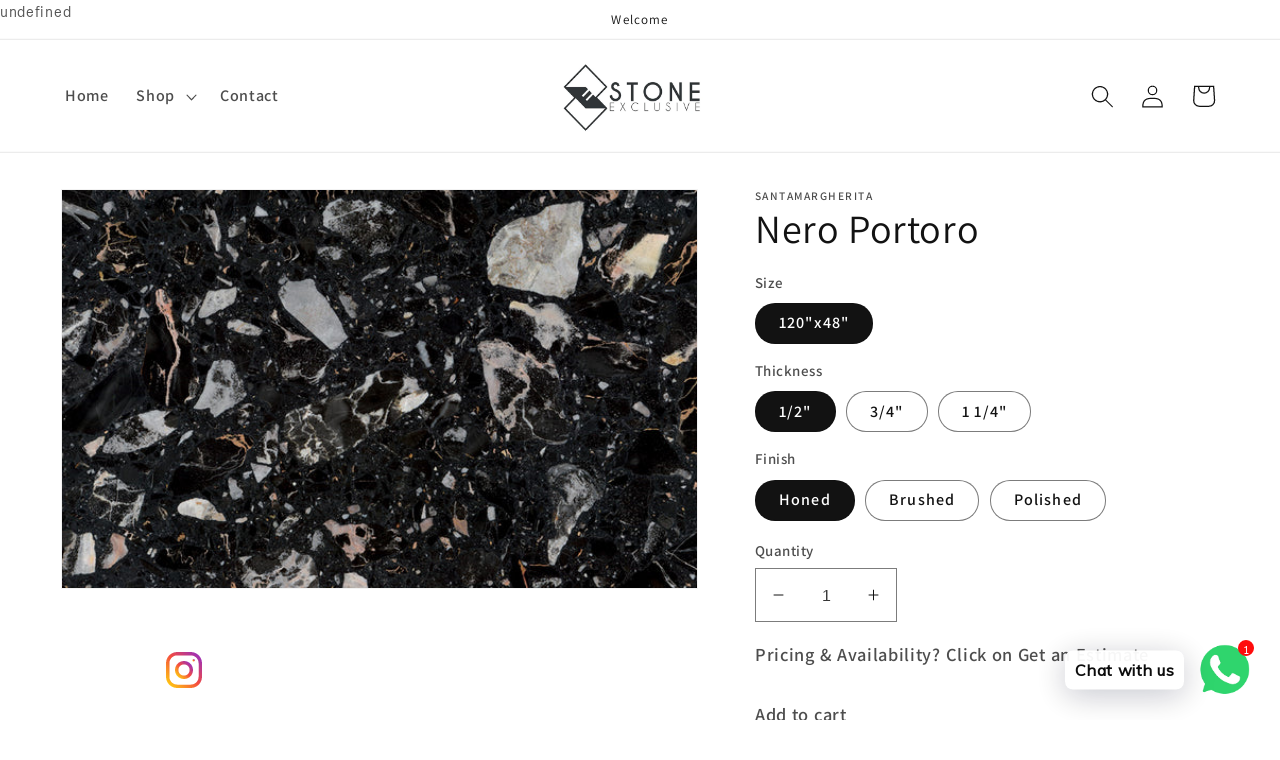

--- FILE ---
content_type: text/javascript
request_url: https://stoneexclusive.com/cdn/shop/t/2/assets/scm-product-label.js?v=4994266503105224251677057676
body_size: 4700
content:
var loadScript=function(url,callback){var script=document.createElement("script");script.type="text/javascript",script.readyState?script.onreadystatechange=function(){(script.readyState=="loaded"||script.readyState=="complete")&&(script.onreadystatechange=null,callback())}:(script.onreadystatechange=callback,script.onload=callback),script.src=url;var x=document.getElementsByTagName("script")[0];x.parentNode.insertBefore(script,x)},startProductLabel2=function(SECOMAPP2,jQuery2){if(SECOMAPP2.cookie=function(b,j,m){if(typeof j!="undefined"){m=m||{},j===null&&(j="",m.expires=-1);var e="";if(m.expires&&(typeof m.expires=="number"||m.expires.toUTCString)){var f;typeof m.expires=="number"?(f=new Date,f.setTime(f.getTime()+m.expires*24*60*60*1e3)):f=m.expires,e="; expires="+f.toUTCString()}var l=m.path?"; path="+m.path:"",g=m.domain?"; domain="+m.domain:"",a=m.secure?"; secure":"";document.cookie=[b,"=",encodeURIComponent(j),e,l,g,a].join("")}else{var d=null;if(document.cookie&&document.cookie!="")for(var k=document.cookie.split(";"),h=0;h<k.length;h++){var c=jQuery2.trim(k[h]);if(c.substring(0,b.length+1)==b+"="){d=decodeURIComponent(c.substring(b.length+1));break}}return d}},SECOMAPP2.plCookie={configuration:{expires:365,path:"/",domain:window.location.hostname},name:"scm_product_label_app",count:"scm_product_label_count",isInstalled:function(){var count=SECOMAPP2.cookie(this.count);count||(count=0),count++,SECOMAPP2.cookie(this.count,count,this.configuration);for(var scripts=document.head.getElementsByTagName("script"),i2=0;i2<scripts.length;++i2)if(scripts[i2].innerText.indexOf("asyncLoad")>=0&&scripts[i2].innerText.indexOf("secomapp.com\\/product_label")>=0)return console.log("already has scripttag, load PL"),!0;return SECOMAPP2.cookie(this.name)==="installed"&&count<3}},SECOMAPP2.page=="product"&&SECOMAPP2.pl.overrideUpdateSelectors!==!0&&typeof Shopify!="undefined"&&typeof Shopify.OptionSelectors!="undefined"){var skip=!1;if(typeof Shopify.urlParam!="undefined"&&Shopify.urlParam("variant")&&(skip=!0),!skip)try{Shopify.OptionSelectors.prototype.updateSelectors=function(index,options){var currValues=this.selectedValues(),variant=this.product.getVariant(currValues);variant?(this.variantIdField.disabled=!1,this.variantIdField.value=variant.id):this.variantIdField.disabled=!0,this.onVariantSelected(variant,this,options),this.historyState!=null&&this.historyState.onVariantChange(variant,this,options),this.variantIdField.disabled||this.historyState==null&&typeof SECOMAPP2.pl.showLabel!="undefined"&&SECOMAPP2.pl.showLabel(this.variantIdField.value)},SECOMAPP2.pl.overrideUpdateSelectors=!0}catch(err){console.log("SECOMAPP PL OptionSelectors version mismatch")}}if(!SECOMAPP2.plCookie.isInstalled()||SECOMAPP2.pl.loadedApp===!0)return;if(typeof SECOMAPP2=="undefined")var SECOMAPP2={};typeof SECOMAPP2.pl=="undefined"&&(SECOMAPP2.pl={}),SECOMAPP2.pl.labels=[{id:39377,priority:0,hide:0,image:"//d4x7p4t7u5bpq.cloudfront.net/labels/pl-july-production-demo-store/new-0d4471b0-533a-11e9-adea-2578048da001_0b156540-e5fd-11ec-aa96-f900351b850b.png",position:"top_left",styles:"",text_styles:"",label_width:15,label_height:15,fixed_size:0,page:"product,collection",conditions:{variant_apply:"variants",exclude_variants:"",include_variants:"44357488410923,44357488443691,44357495816491,44357495849259,44357506302251,44357506335019,44357512036651,44357512069419,44357518590251,44357518623019",is_new:"any",is_on_sale:"any",by_price:"base_price",starts_at:"2023/01/14 12:00:00",ends_at:"2023/01/31 12:00:00"}}],SECOMAPP2.isDefined=function(obj){return typeof obj!="undefined"},SECOMAPP2.getPositionLeft=function(elem,strCssRule){return elem.position()!="undefined"?elem.position().left:0},SECOMAPP2.getPositionTop=function(elem,strCssRule){return elem.position()!="undefined"?elem.position().top:0},SECOMAPP2.getMarginWL=function(elem,strCssRule){if(typeof SECOMAPP2.getCustomMarginWL=="function")return SECOMAPP2.getCustomMarginWL(elem,strCssRule);if(navigator.userAgent.search("Firefox")>-1){if(typeof elem.get(0)=="undefined")return 0;var computedStyle=window.getComputedStyle(elem.get(0)),margT=parseInt(computedStyle.marginLeft,10);return margT}else{var margT=elem.outerWidth(!0)-elem.outerWidth();return margT/2}},SECOMAPP2.getMarginWR=function(elem,strCssRule){if(typeof SECOMAPP2.getCustomMarginWR=="function")return SECOMAPP2.getCustomMarginWR(elem,strCssRule);if(navigator.userAgent.search("Firefox")>-1){if(typeof elem.get(0)=="undefined")return 0;var computedStyle=window.getComputedStyle(elem.get(0)),margT=parseInt(computedStyle.marginRight,10);return margT}else{var margT=elem.outerWidth(!0)-elem.outerWidth();return margT/2}},SECOMAPP2.getMarginW=function(elem,strCssRule){if(navigator.userAgent.search("Firefox")>-1)var margT=elem.parent().outerWidth(!0)-elem.width();else var margT=elem.outerWidth(!0)-elem.outerWidth();return margT/2},SECOMAPP2.getMarginH=function(elem,strCssRule){var margT=elem.outerHeight(!0)-elem.outerHeight();return margT/2},SECOMAPP2.getPadding=function(elem,strCssRule){var paddT=elem.innerWidth()-elem.width();return paddT},SECOMAPP2.pl.labelProduct=function(){var image=getProductImage(),hasFlexSlider=!1;if((image.parents(".flexslider > .flex-viewport > .slides").length||image.parents(".flexslider > .slides").length)&&(hasFlexSlider=!0),hasFlexSlider)var imageParent=image.parents(".flexslider").parent();else if(typeof SECOMAPP2.pl.lpPath!="undefined")var imageParent=image.parents(SECOMAPP2.pl.lpPath).first();else var imageParent=image.parents(":not(a):not(.zoomWrapper)").first();if(imageParent.addClass("pl-parent"),image&&image.length>0){imageParent.prepend('<div class="pl-container pl-product">');var width=image.width()>0?image.width():0;width===0&&image.get(0)&&(width=image.get(0).width);var height=image.height()>0?image.height():0;height===0&&image.get(0)&&(height=image.get(0).height),jQuery2(".pl-container").css({"margin-left":SECOMAPP2.getMarginWL(image),"margin-right":SECOMAPP2.getMarginWR(image),"margin-top":SECOMAPP2.getMarginH(image),"margin-bottom":SECOMAPP2.getMarginH(image),padding:SECOMAPP2.getPadding(image)}),width>0&&jQuery2(".pl-container").css({width:width}),height>0&&jQuery2(".pl-container").css({height:height});var variantId=getVariantId();if(!variantId)for(i=0;i<SECOMAPP2.pl.product.variants.length;i++){var variant=SECOMAPP2.pl.product.variants[i];if(variant.inventory_quantity>0||!variant.hasOwnProperty("inventory_management")){variantId=variant.id;break}}variantId||(variantId=SECOMAPP2.pl.product.variants[0].id),SECOMAPP2.pl.showLabel(variantId)}},SECOMAPP2.pl.labelCollections=function(force){var productImages=getProductImages();searchCallback=function(json){if(typeof SECOMAPP2.pl.products=="undefined"&&(SECOMAPP2.pl.products={}),jQuery2.each(json.results,function(i2,product){if(product.variants.length!==0){if(!SECOMAPP2.pl.products.hasOwnProperty(product.handle)||force){if(SECOMAPP2.pl.products.hasOwnProperty(product.handle)||(SECOMAPP2.pl.products[product.handle]=product,product.published_at=product.published_at.replace(/(\d)-/g,"$1/")),handle=product.handle,!productImages.hasOwnProperty(handle))return;var productImage=productImages[handle];productImage instanceof Array?jQuery2.each(productImage,function(i3,pi){showLabelImage(pi,handle)}):showLabelImage(productImage,handle)}}else console.log("have empty variants in product")}),json.results_count>50&&(typeof SECOMAPP2.pl.search=="undefined"||!SECOMAPP2.pl.search.hasOwnProperty(json.query)))for(typeof SECOMAPP2.pl.search=="undefined"&&(SECOMAPP2.pl.search={}),SECOMAPP2.pl.search[json.query]=!0,page=2;page<=Math.floor((json.results_count+49)/50);page++){var query=json.query.split("&quot;").join('"');jQuery2.getScript("/search.js?page="+page+"&q="+query+"&view=scm.products.handle.js&_sc=1&design_theme_id=144753951019&app=pl")}};var fullQuery="",h=0;for(var handle in productImages)productImages.hasOwnProperty(handle)&&(typeof force!="undefined"&&force===!0&&(SECOMAPP2.pl.productImages={}),typeof SECOMAPP2.pl.productImages=="undefined"&&(SECOMAPP2.pl.productImages={}),!SECOMAPP2.pl.productImages.hasOwnProperty(handle)&&(SECOMAPP2.pl.productImages[handle]=productImages[handle],fullQuery.length>0&&(fullQuery+=" OR "),fullQuery+='handle:"'+handle+'"',h++,h>=50&&(jQuery2.getScript("/search.js?q="+fullQuery+"&view=scm.products.handle.js&_sc=1&design_theme_id=144753951019&app=pl"),fullQuery="",h=0)));h>0&&jQuery2.getScript("/search.js?q="+fullQuery+"&view=scm.products.handle.js&_sc=1&design_theme_id=144753951019&app=pl")},SECOMAPP2.pl.showLabel=function(variantId){jQuery2(".pl-container.pl-product .pl-image").hide();var product=SECOMAPP2.pl.product;product.published_at=product.published_at.replace(/(\d)-/g,"$1/");for(var i2=product.variants.length-1;i2>=0;i2--){var variant=product.variants[i2];if(variantId==variant.id)break}for(var match_count=0,labels=SECOMAPP2.pl.labels,j=0;j<labels.length;j++){var label=labels[j];if(label.page.indexOf("product")!==-1){var condition=label.conditions,match=!0;if(!(label.hide&&match_count>0)){if(condition.is_on_sale=="yes"){if(match)if(!variant.hasOwnProperty("compare_at_price")||variant.compare_at_price==null)match=!1;else if(variant.price<variant.compare_at_price){var compare_at_price_threshold=variant.compare_at_price*1;variant.price>compare_at_price_threshold&&(match=!1)}else match=!1}else if(condition.is_on_sale=="no"&&match&&variant.hasOwnProperty("compare_at_price")){var compare_at_price_threshold=variant.compare_at_price*1;variant.price<=compare_at_price_threshold&&(match=!1)}if(condition.is_new=="yes"?match&&(new Date-Date.parse(product.published_at))/864e5>10&&(match=!1):condition.is_new=="no"&&match&&(new Date-Date.parse(product.published_at))/864e5<=10&&(match=!1),condition.collections){var collections=condition.collections.split(",").map(function(x){return+x});if(match){match=!1;for(var i2=0;i2<product.collections.length;i2++){var cid=product.collections[i2];if(collections.indexOf(cid)>=0){match=!0;break}}}}if(condition.tags){var tags=condition.tags.split(",");if(match&&(match=!1,product.hasOwnProperty("tags"))){for(var i2=0;i2<product.tags.length;i2++)if(tags.indexOf(product.tags[i2])>=0){match=!0;break}}}if(condition.stock_status=="in_stock"?match&&variant.inventory_quantity<=0&&variant.hasOwnProperty("inventory_management")&&(match=!1):condition.stock_status=="out_of_stock"?match&&(variant.inventory_quantity>0||!variant.hasOwnProperty("inventory_management"))&&(match=!1):condition.stock_status=="low_stock"&&match&&(variant.inventory_quantity<=0||variant.inventory_quantity>1||!variant.hasOwnProperty("inventory_management"))&&(match=!1),(condition.hasOwnProperty("from_price")||condition.hasOwnProperty("to_price"))&&match&&(condition.hasOwnProperty("from_price")&&variant.price<condition.from_price*100&&(match=!1),condition.hasOwnProperty("to_price")&&match&&match==!0&&variant.price>condition.to_price*100&&(match=!1)),(condition.hasOwnProperty("from_weight")||condition.hasOwnProperty("to_weight"))&&match&&(condition.hasOwnProperty("from_weight")&&(!variant.hasOwnProperty("weight")||variant.weight==0||variant.weight<condition.from_weight)&&(match=!1),condition.hasOwnProperty("to_weight")&&match&&(!variant.hasOwnProperty("weight")||variant.weight==0||variant.weight>condition.to_weight)&&(match=!1)),condition.variant_apply=="matching_and_variants")if(match){var exceptVariants=condition.exclude_variants.split(",");jQuery2.inArray(variant.id+"",exceptVariants)>=0&&(match=!1)}else{var includeVariants=condition.include_variants.split(",");jQuery2.inArray(variant.id+"",includeVariants)>=0&&(match=!0)}else if(condition.variant_apply=="variants"){match=!1;var includeVariants=condition.include_variants.split(",");jQuery2.inArray(variant.id+"",includeVariants)>=0&&(match=!0)}if((condition.starts_at||condition.ends_at)&&match&&(condition.starts_at&&Date.now()<Date.parse(condition.starts_at)&&(match=!1),condition.ends_at&&match&&Date.now()>Date.parse(condition.ends_at)&&(match=!1)),match)match_count++;else continue;var labelNodes=jQuery2(".pl-container.pl-product .pl-image[data-label-id='"+label.id+"']"),text=label.text;if(labelNodes.length>0&&(!label.text||label.text.indexOf("{")<0||label.text.indexOf("}")<0))labelNodes.first().show();else{var newNode='<div data-label-id="'+label.id+'" class="pl-image '+label.position+'" style="background-size: cover; background-image: url('+label.image+"); width: "+(label.label_width>=0?label.label_width:30)+(label.fixed_size?"px":"%")+"; height: "+(label.label_height>=0?label.label_height:30)+(label.fixed_size?"px":"%")+";"+(label.styles?label.styles:"")+'">';if(label.text){var text=label.text;if(text.indexOf("{SAVE_PERCENT}")>=0){var save_percent=0;variant.hasOwnProperty("compare_at_price")&&variant.price<variant.compare_at_price&&(save_percent=(variant.compare_at_price-variant.price)*100/variant.compare_at_price,save_percent=Math.round(save_percent)),text=text.replace("{SAVE_PERCENT}",save_percent)}if(text.indexOf("{SAVE_AMOUNT}")>=0){var save_amount=0;variant.hasOwnProperty("compare_at_price")&&variant.price<variant.compare_at_price&&(save_amount=variant.compare_at_price-variant.price),save_amount%100==0?text=text.replace("{SAVE_AMOUNT}",save_amount/100):save_amount%10==0?text=text.replace("{SAVE_AMOUNT}",(save_amount/100).toFixed(1)):text=text.replace("{SAVE_AMOUNT}",(save_amount/100).toFixed(2))}if(text.indexOf("{PRICE}")>=0&&(text=text.replace("{PRICE}",(variant.price/100).toFixed(2))),text.indexOf("{NEW_FOR}")>=0){var date_difference=(new Date-Date.parse(product.published_at))/864e5;date_difference=date_difference<0?0:Math.ceil(date_difference),text=text.replace("{NEW_FOR}",date_difference)}if(text.indexOf("{SKU}")>=0&&(sku=variant.sku?variant.sku:"",text=text.replace("{SKU}",sku)),text.indexOf("{STOCK}")>=0){var stock=variant.inventory_quantity>=0?variant.inventory_quantity:0;text=text.replace("{STOCK}",stock)}newNode+='<span class="pl-text translatable" style="'+(label.text_styles?label.text_styles:"")+'">'+text+"</span>"}newNode+="</div>",jQuery2(".pl-container.pl-product").append(newNode)}}}}},SECOMAPP2.pl.showCollectionLabels=function(product,element){var firstVariantId=product.hasOwnProperty("selected_or_first_available_variant_id")?product.selected_or_first_available_variant_id:0,firstVariant=null;if(firstVariantId){for(i2=0;i2<product.variants.length;i2++)if(product.variants[i2].id==firstVariantId){firstVariant=product.variants[i2];break}}for(var match_count=0,labels=SECOMAPP2.pl.labels,j=0;j<labels.length;j++){var label=labels[j];if(label.page.indexOf("collection")!==-1){var condition=label.conditions,match=!0;if(!(label.hide&&match_count>0)){if(condition.is_on_sale=="yes"){if(match)if(!product.hasOwnProperty("compare_at_price")||product.compare_at_price==null)match=!1;else if(product.price<product.compare_at_price){var compare_at_price_threshold=product.compare_at_price*1;product.price>compare_at_price_threshold&&(match=!1)}else match=!1}else if(condition.is_on_sale=="no"&&match&&product.hasOwnProperty("compare_at_price")){var compare_at_price_threshold=product.compare_at_price*1;product.price<=compare_at_price_threshold&&(match=!1)}if(condition.is_new=="yes"?match&&(new Date-Date.parse(product.published_at))/864e5>10&&(match=!1):condition.is_new=="no"&&match&&(new Date-Date.parse(product.published_at))/864e5<=10&&(match=!1),condition.collections){var collections=condition.collections.split(",").map(function(x){return+x});if(match){match=!1;for(var i2=0;i2<product.collections.length;i2++){var cid=product.collections[i2];if(collections.indexOf(cid)>=0){match=!0;break}}}}if(condition.tags){var tags=condition.tags.split(",");if(match&&(match=!1,product.hasOwnProperty("tags"))){for(var i2=0;i2<product.tags.length;i2++)if(tags.indexOf(product.tags[i2])>=0){match=!0;break}}}if(condition.stock_status=="in_stock"){if(match){match=!1;for(var i2=0;i2<product.variants.length;i2++){var variant=product.variants[i2];if(variant.inventory_quantity>0||!variant.hasOwnProperty("inventory_management")){match=!0;break}}}}else if(condition.stock_status=="out_of_stock"){if(match)for(var i2=0;i2<product.variants.length;i2++){var variant=product.variants[i2];if(variant.inventory_quantity>0||!variant.hasOwnProperty("inventory_management")){match=!1;break}}}else if(condition.stock_status=="low_stock"&&match){match=!1;for(var i2=0;i2<product.variants.length;i2++){var variant=product.variants[i2];if(variant.inventory_quantity>0&&variant.inventory_quantity<=1&&variant.hasOwnProperty("inventory_management")){match=!0;break}}}if((condition.hasOwnProperty("from_price")||condition.hasOwnProperty("to_price"))&&match&&(condition.hasOwnProperty("from_price")&&product.price<condition.from_price*100&&(match=!1),condition.hasOwnProperty("to_price")&&match&&match==!0&&product.price>condition.to_price*100&&(match=!1)),(condition.hasOwnProperty("from_weight")||condition.hasOwnProperty("to_weight"))&&match){match=!1;for(var i2=0;i2<product.variants.length;i2++){var variant=product.variants[i2];if(match=!0,condition.hasOwnProperty("from_weight")&&(!variant.hasOwnProperty("weight")||variant.weight==0||variant.weight<condition.from_weight)&&(match=!1),condition.hasOwnProperty("to_weight")&&match&&(!variant.hasOwnProperty("weight")||variant.weight==0||variant.weight>condition.to_weight)&&(match=!1),match)break}}if(condition.variant_apply=="matching_and_variants")if(match){var exceptVariants=condition.exclude_variants.split(",");for(i2=0;i2<product.variants.length;i2++){var variant=product.variants[i2];if(jQuery2.inArray(variant.id+"",exceptVariants)>=0){match=!1;break}}}else{var includeVariants=condition.include_variants.split(",");for(i2=0;i2<product.variants.length;i2++){var variant=product.variants[i2];if(jQuery2.inArray(variant.id+"",includeVariants)>=0){match=!0;break}}}else if(condition.variant_apply=="variants"){match=!1;var includeVariants=condition.include_variants.split(",");for(i2=0;i2<product.variants.length;i2++){var variant=product.variants[i2];if(jQuery2.inArray(variant.id+"",includeVariants)>=0){match=!0;break}}}if((condition.starts_at||condition.ends_at)&&match&&(condition.starts_at&&Date.now()<Date.parse(condition.starts_at)&&(match=!1),condition.ends_at&&match&&Date.now()>Date.parse(condition.ends_at)&&(match=!1)),match)match_count++;else continue;if(typeof SECOMAPP2.pl.lpsPath=="undefined")var labelNodes=jQuery2(".pl-container .pl-image[data-label-id='"+label.id+"']",element);else var labelNodes=jQuery2(".pl-container .pl-image[data-label-id='"+label.id+"']",jQuery2(element).parents(".pl-parent").first());if(labelNodes.length>0)labelNodes.first().show();else{var newNode='<div data-label-id="'+label.id+'" class="pl-image '+label.position+'" style="background-size: cover; background-image: url('+label.image+"); width: "+(label.label_width>=0?label.label_width:30)+(label.fixed_size?"px":"%")+"; height: "+(label.label_height?label.label_height:30)+(label.fixed_size?"px":"%")+";"+(label.styles?label.styles:"")+'">';if(label.text){var text=label.text;if(text.indexOf("{SAVE_PERCENT}")>=0){var save_percent=0;firstVariant?firstVariant.hasOwnProperty("compare_at_price")&&firstVariant.price<firstVariant.compare_at_price&&(save_percent=(firstVariant.compare_at_price-firstVariant.price)*100/firstVariant.compare_at_price,save_percent=Math.round(save_percent)):product.hasOwnProperty("compare_at_price")&&product.price<product.compare_at_price&&(save_percent=(product.compare_at_price-product.price)*100/product.compare_at_price,save_percent=Math.round(save_percent)),text=text.replace("{SAVE_PERCENT}",save_percent)}if(text.indexOf("{SAVE_AMOUNT}")>=0){var save_amount=0;firstVariant?firstVariant.hasOwnProperty("compare_at_price")&&firstVariant.price<firstVariant.compare_at_price&&(save_amount=firstVariant.compare_at_price-firstVariant.price):product.hasOwnProperty("compare_at_price")&&product.price<product.compare_at_price&&(save_amount=product.compare_at_price-product.price),save_amount%100==0?text=text.replace("{SAVE_AMOUNT}",save_amount/100):save_amount%10==0?text=text.replace("{SAVE_AMOUNT}",(save_amount/100).toFixed(1)):text=text.replace("{SAVE_AMOUNT}",(save_amount/100).toFixed(2))}if(text.indexOf("{PRICE}")>=0&&(firstVariant?text=text.replace("{PRICE}",(firstVariant.price/100).toFixed(2)):text=text.replace("{PRICE}",(product.price/100).toFixed(2))),text.indexOf("{NEW_FOR}")>=0){var date_difference=(new Date-Date.parse(product.published_at))/864e5;date_difference=date_difference<0?0:Math.ceil(date_difference),text=text.replace("{NEW_FOR}",date_difference)}if(text.indexOf("{STOCK}")>=0){for(var product_inventory_quantity=0,i2=0;i2<product.variants.length;i2++){var variant=product.variants[i2];if(variant.hasOwnProperty("inventory_management"))variant.inventory_quantity>=0&&(product_inventory_quantity+=variant.inventory_quantity);else continue}text=text.replace("{STOCK}",product_inventory_quantity)}newNode+='<span class="pl-text translatable" style="'+(label.text_styles?label.text_styles:"")+'">'+text+"</span>"}newNode+="</div>",typeof SECOMAPP2.pl.lpsPath=="undefined"||jQuery2(element).parents(".pl-parent").length===0?jQuery2(".pl-container",element).append(newNode):jQuery2(".pl-container",jQuery2(element).parents(".pl-parent").first()).append(newNode)}}}}return null};function getProductImages(){var productImages=typeof SECOMAPP2.pl.pisRegex=="undefined"?jQuery2('a[href*="/products/"]:not([href*=".jp"]):not(form a[href*="/products/"]):not(.related-products a[href*="/products/"]):not(.not-sca-pl a[href*="/products/"]):not([href*=".JP"]):not([href*=".png"]):not([href*=".PNG"])').has('img[src*="/products/"]:not([class*="not-sca-pl"]), img[src*="/no-image"], img[data-src*="/products/"]:not([class*="not-sca-pl"]), img[data-src*="/no-image"]'):jQuery2(SECOMAPP2.pl.pisRegex),products={};return productImages.each(function(index,product){if(jQuery2(product).attr("href")){var splits=jQuery2(product).attr("href").split("/"),handle=splits[splits.length-1].split(/[?#]/)[0];if(products.hasOwnProperty(handle)){var handles=products[handle];handles instanceof Array||(handles=[handles],products[handle]=handles),handles.push(product)}else products[handle]=product;var handle2=decodeURI(handle);if(handle!=handle2)if(products.hasOwnProperty(handle2)){var handles=products[handle2];handles instanceof Array||(handles=[handles],products[handle2]=handles),handles.push(product)}else products[handle2]=product}}),products}function getProductImage(){if(typeof SECOMAPP2.pl.piRegex=="undefined")var images=jQuery2('img[src*="/products/"][src*="/cdn.shopify.com/s/files/"][src*=".jp"],img[src*="/products/"][src*="/cdn.shopify.com/s/files/"][src*=".JP"],img[src*="/products/"][src*="/cdn.shopify.com/s/files/"][src*=".png"],img[src*="/products/"][src*="/cdn.shopify.com/s/files/"][src*=".PNG"]');else{var images=jQuery2(SECOMAPP2.pl.piRegex);(typeof images=="undefined"||images.length===0)&&(typeof SECOMAPP2.pl.retry=="undefined"?SECOMAPP2.pl.retry=1:SECOMAPP2.pl.retry=SECOMAPP2.pl.retry+1,SECOMAPP2.pl.retry<5&&setTimeout(function(){SECOMAPP2.pl.labelProduct()},1e3))}var maxWidth=0,mainImage,title=jQuery2("meta[property='og:title']").attr("content");return typeof SECOMAPP2.pl.piRegex!="undefined"&&images.length==1?mainImage=images[0]:images.each(function(index,image){if(!(jQuery2(image).css("opacity")=="0"||jQuery2(image).css("visibility")=="hidden"||jQuery2(image).css("display")=="none")){var currentWidth=jQuery2(image).width();if(title){var alt=jQuery2(image).attr("alt");alt&&alt.indexOf(title)>=0&&(currentWidth*=2)}currentWidth>maxWidth&&(maxWidth=currentWidth,mainImage=image)}}),mainImage===void 0&&images.length>0&&images.each(function(index,image){if(!(jQuery2(image).css("opacity")=="0"||jQuery2(image).css("visibility")=="hidden"||jQuery2(image).css("display")=="none")){var currentWidth=image.width;if(title){var alt=jQuery2(image).attr("alt");alt&&alt.indexOf(title)>=0&&(currentWidth*=2)}currentWidth>maxWidth&&(maxWidth=currentWidth,mainImage=image)}}),mainImage===void 0&&images.length>0&&(mainImage=images[0]),jQuery2(mainImage)}function getVariantId(){var variantId=SECOMAPP2.isDefined(Shopify.urlParam)?Shopify.urlParam("variant"):!1;if(variantId||(variantId=location.search.split("variant=")[1]),!variantId){var elem=SECOMAPP2.isDefined(Shopify.OptionSelectors)?document.getElementById(Shopify.OptionSelectors.domIdPrefix):!1;if(!elem)return!1;var option=elem.querySelector("[selected]");if(!option)return!1;variantId=option.value}return variantId}function showLabelImage(productImage,handle){if(typeof SECOMAPP2.pl.pi2sRegex!="undefined"){if(SECOMAPP2.pl.pi2sParent){var pi2sParent=jQuery2(productImage).parents(SECOMAPP2.pl.pi2sParent).first();if(pi2sParent.length)var images=jQuery2(SECOMAPP2.pl.pi2sRegex,pi2sParent);else var images=jQuery2(SECOMAPP2.pl.pi2sRegex,productImage)}else var images=jQuery2(SECOMAPP2.pl.pi2sRegex,productImage);if(images.length==0)var images=jQuery2(SECOMAPP2.pl.pi2sRegex)}else var images=jQuery2("img:not(.sca-fg-img-collect)",productImage);var outside=!1;if(images.length==0&&(images=jQuery2('img[src*="/products/"][src*="/cdn.shopify.com/s/files/"][src*=".jp"],img[src*="/products/"][src*="/cdn.shopify.com/s/files/"][src*=".png"],img[src*="/products/"][src*="/cdn.shopify.com/s/files/"][src*=".JP"],img[src*="/products/"][src*="/cdn.shopify.com/s/files/"][src*=".PNG"]',jQuery2(productImage).parent()),outside=!0),images.length==0&&(images=jQuery2('img[src*="/products/"][src*="/cdn.shopify.com/s/files/"][src*=".jp"],img[src*="/products/"][src*="/cdn.shopify.com/s/files/"][src*=".png"],img[src*="/products/"][src*="/cdn.shopify.com/s/files/"][src*=".JP"],img[src*="/products/"][src*="/cdn.shopify.com/s/files/"][src*=".PNG"]',jQuery2(productImage).parent().parent()),outside=!0),images.length==0)var image=jQuery2(productImage);else var image=images.first();if(typeof SECOMAPP2.pl.lpsPath=="undefined"){var imageParent=image.parents(":not(a):not(.zoomWrapper)").first().addClass("pl-parent");jQuery2(".pl-container.pl-collection",image.parents(".pl-parent").first()).length===0&&image.parents(":not(.zoomWrapper):not(a:has(.zoomWrapper))").first().prepend('<div class="pl-container pl-collection">')}else{var imageParent=image.parents(SECOMAPP2.pl.lpsPath).first().addClass("pl-parent");jQuery2(".pl-container.pl-collection",image.parents(".pl-parent").first()).length===0&&image.parents(SECOMAPP2.pl.lpsPath).first().prepend('<div class="pl-container pl-collection">'),outside=!0}outside&&(productImage=imageParent),$productImage=jQuery2(productImage),jQuery2(".pl-collection",productImage).css({"margin-left":SECOMAPP2.getMarginWL($productImage),"margin-right":SECOMAPP2.getMarginWR($productImage),"margin-top":SECOMAPP2.getMarginH($productImage),"margin-bottom":SECOMAPP2.getMarginH($productImage),padding:SECOMAPP2.getPadding($productImage)});var product=SECOMAPP2.pl.products[handle];SECOMAPP2.pl.showCollectionLabels(product,productImage)}function resizeLabelImage(productImage){$productImage=jQuery2(productImage),jQuery2(".pl-collection",productImage).css({"margin-left":SECOMAPP2.getMarginWL($productImage),"margin-right":SECOMAPP2.getMarginWR($productImage),"margin-top":SECOMAPP2.getMarginH($productImage),"margin-bottom":SECOMAPP2.getMarginH($productImage),padding:SECOMAPP2.getPadding($productImage)})}jQuery2("div.pl-container").remove(),SECOMAPP2.page=="product"&&(SECOMAPP2.pl.labelProduct(),jQuery2(window).resize(function(){var image=getProductImage();image&&image.length>0&&jQuery2(".pl-product").css({width:image.width()>0?image.width():image.get(0).width,height:image.height()>0?image.height():image.get(0).height,"margin-left":SECOMAPP2.getMarginWL(image),"margin-right":SECOMAPP2.getMarginWR(image),"margin-top":SECOMAPP2.getMarginH(image),"margin-bottom":SECOMAPP2.getMarginH(image),padding:SECOMAPP2.getPadding(image)})}),jQuery2(".single-option-selector").change(function(){if(!SECOMAPP2.isDefined(Shopify.urlParam)||!SECOMAPP2.isDefined(Shopify.OptionSelectors)){console.log("No Shopify.OptionSelectors");return}var variantId=getVariantId();if(!variantId)return console.log("no variantId"),!1;SECOMAPP2.pl.showLabel(variantId)})),(SECOMAPP2.page=="collection"||SECOMAPP2.page=="product")&&(SECOMAPP2.pl.labelCollections(),jQuery2(window).resize(function(){var productImages=getProductImages();for(var handle in productImages){var productImage=productImages[handle];productImage instanceof Array?jQuery2.each(productImage,function(i2,pi){resizeLabelImage(pi)}):resizeLabelImage(productImage)}}),SECOMAPP2.page=="collection"&&jQuery2(document).ajaxSuccess(function(){SECOMAPP2.pl.labelCollections()})),SECOMAPP2.pl.loadedApp=!0},SECOMAPP=SECOMAPP||new Object;SECOMAPP.pl=SECOMAPP.pl||new Object,typeof jQuery=="undefined"?loadScript("//code.jquery.com/jquery-1.11.1.min.js",function(){SECOMAPP.jQuery=jQuery.noConflict(),SECOMAPP.jQuery.ajaxSetup({cache:!0}),SECOMAPP.jQuery(document).ready(function(){SECOMAPP.pl.jQuery=SECOMAPP.jQuery,SECOMAPP.pl.loadedJs=!0,startProductLabel2(SECOMAPP,SECOMAPP.jQuery)})}):(jQuery.ajaxSetup({cache:!0}),jQuery(document).ready(function(){SECOMAPP.pl.jQuery=jQuery,SECOMAPP.pl.loadedJs=!0,startProductLabel2(SECOMAPP,jQuery)}));
//# sourceMappingURL=/cdn/shop/t/2/assets/scm-product-label.js.map?v=4994266503105224251677057676


--- FILE ---
content_type: application/javascript
request_url: https://d3azqz9xba9gwd.cloudfront.net/storage/scripts/stone-exclusive.20230222092114.scripttag.js?shop=stone-exclusive.myshopify.com
body_size: 8084
content:
var loadScript = function(url, callback){
    var script = document.createElement("script");
    script.type = "text/javascript";
    if (script.readyState){  // IE
        script.onreadystatechange = function(){
            if (script.readyState == "loaded" || script.readyState == "complete"){
                script.onreadystatechange = null;
                callback();
            }
        };
    } else {  // Others
        script.onreadystatechange = callback;
        script.onload = callback;
    }

    script.src = url;
    var x = document.getElementsByTagName('script')[0]; x.parentNode.insertBefore(script, x);
};

var startProductLabel = function(SECOMAPP, jQuery) {
    SECOMAPP.cookie=function(b,j,m){if(typeof j!="undefined"){m=m||{};if(j===null){j="";m.expires=-1}var e="";if(m.expires&&(typeof m.expires=="number"||m.expires.toUTCString)){var f;if(typeof m.expires=="number"){f=new Date();f.setTime(f.getTime()+(m.expires*24*60*60*1000))}else{f=m.expires}e="; expires="+f.toUTCString()}var l=m.path?"; path="+(m.path):"";var g=m.domain?"; domain="+(m.domain):"";var a=m.secure?"; secure":"";document.cookie=[b,"=",encodeURIComponent(j),e,l,g,a].join("")}else{var d=null;if(document.cookie&&document.cookie!=""){var k=document.cookie.split(";");for(var h=0;h<k.length;h++){var c=jQuery.trim(k[h]);if(c.substring(0,b.length+1)==(b+"=")){d=decodeURIComponent(c.substring(b.length+1));break}}}return d}};

    SECOMAPP.plCookie = {
        configuration: {
            expires: 365,
            path: '/',
            domain: window.location.hostname
        },
        name: 'scm_product_label_app',
        count: 'scm_product_label_count',
        setInstalled: function() {
            SECOMAPP.cookie(this.count, 0, this.configuration);
            SECOMAPP.cookie(this.name, "installed", this.configuration);
        },
    };
    
    SECOMAPP.plCookie.setInstalled();
    
    if (SECOMAPP.page == 'product' && SECOMAPP.pl.overrideUpdateSelectors !== true) {
        if ((typeof Shopify) !== 'undefined' && (typeof Shopify.OptionSelectors) !== 'undefined')  {
            var skip = false;
            if ((typeof Shopify.urlParam) !== 'undefined')  {
                if (Shopify.urlParam("variant")) {
                    skip = true;
                }
            }
            
            if (! skip) {
                try {
                    Shopify.OptionSelectors.prototype.updateSelectors = function (index, options) {
                        var currValues = this.selectedValues(); // get current values
                        var variant = this.product.getVariant(currValues);
                        if (variant) {
                            this.variantIdField.disabled = false;
                            this.variantIdField.value = variant.id; // update hidden selector with new variant id
                        } else {
                            this.variantIdField.disabled = true;
                        }
                        this.onVariantSelected(variant, this, options); // callback
                        if (this.historyState != null) {
                            this.historyState.onVariantChange(variant, this, options);
                        }
                        
                        if (!this.variantIdField.disabled) {
                            if (this.historyState == null) {
                                if ((typeof SECOMAPP.pl.showLabel) !== 'undefined') {
                                    SECOMAPP.pl.showLabel(this.variantIdField.value );
                                }
                            }
                        }
                    };
                    
                    SECOMAPP.pl.overrideUpdateSelectors = true;
                } catch(err) {
                    console.log('SECOMAPP PL OptionSelectors version mismatch');
                }
            }
        }
    }
    
    if (SECOMAPP.pl.loadedApp === true) {
        if (SECOMAPP.page == 'product') {
            if ((typeof SECOMAPP.pl.piRegex) != 'undefined') {
                // resize image, image may already loaded now
                var image = getProductImage();
                if (image) {
                    jQuery('.pl-product').css({
                        width             : image.width() > 0 ? image.width() : image.get(0).width,
                        height            : image.height() > 0 ? image.height() : image.get(0).height,
                        "margin-left"     : SECOMAPP.getMarginWL(image),
                        "margin-right"    : SECOMAPP.getMarginWR(image),
                        "margin-top"      : SECOMAPP.getMarginH(image),
                        "margin-bottom"   : SECOMAPP.getMarginH(image),
                        padding           : SECOMAPP.getPadding(image),
                    });
                }
            }
        }
        if (SECOMAPP.page == 'collection') {
            if ((typeof SECOMAPP.pl.pisRegex) != 'undefined') {
                // resize image, image may already loaded now
                var productImages = getProductImages();
                for (var handle in productImages) {
                    var productImage = productImages[handle];

                    if (productImage instanceof Array) {
                        jQuery.each(productImage, function(i, pi){
                            resizeLabelImage(pi);
                        });
                    } else {
                        resizeLabelImage(productImage);
                    }
                }
            }
        }
        return;
    }

if ((typeof SECOMAPP) == 'undefined') {
    var SECOMAPP = {};
}
if ((typeof SECOMAPP.pl) == 'undefined') {
    SECOMAPP.pl = {};
}

//label infos
SECOMAPP.pl.labels = [
    {
        'id'            : 39377,
        'priority'      : 0,
        'hide'          : 0,
        'image'         : '//d4x7p4t7u5bpq.cloudfront.net/labels/pl-july-production-demo-store/new-0d4471b0-533a-11e9-adea-2578048da001_0b156540-e5fd-11ec-aa96-f900351b850b.png',
                'position'      : 'top_left',
        'styles'        : '',
        'text_styles'   : '',
        'label_width'   : 15,
        'label_height'  : 15,
        'fixed_size'    : 0,
        'page'    : 'product,collection',
        'conditions'    : {
            'variant_apply' : 'variants',
            
            'exclude_variants'      : '',
            'include_variants'      : '44357488410923,44357488443691,44357495816491,44357495849259,44357506302251,44357506335019,44357512036651,44357512069419,44357518590251,44357518623019',
                                     'is_new'        : 'any',
                             'is_on_sale'    : 'any',
                                                            'by_price'      : 'base_price',
                                    'starts_at'     : '2023/01/14 12:00:00',
                            'ends_at'       : '2023/01/31 12:00:00',
                }
    },
];

SECOMAPP.isDefined = function(obj) {
    return ((typeof obj == 'undefined') ? false : true);
};
SECOMAPP.getPositionLeft = function(elem, strCssRule){
    return elem.position() != 'undefined' ? elem.position().left : 0;
};
SECOMAPP.getPositionTop = function(elem, strCssRule){
    return elem.position() != 'undefined' ? elem.position().top : 0;
};
SECOMAPP.getMarginWL = function(elem, strCssRule){
    if (typeof SECOMAPP.getCustomMarginWL === 'function') {
        return SECOMAPP.getCustomMarginWL(elem, strCssRule);
    }
    if (navigator.userAgent.search("Firefox") > -1) {
        if (typeof elem.get(0) === 'undefined') {
            return 0;
        }
        var computedStyle = window.getComputedStyle(elem.get(0));
        var margT = parseInt(computedStyle.marginLeft, 10);

        return margT;
    } else {
        var margT = elem.outerWidth(true) - elem.outerWidth();
        return margT/2;
    }
};
SECOMAPP.getMarginWR = function(elem, strCssRule){
    if (typeof SECOMAPP.getCustomMarginWR === 'function') {
        return SECOMAPP.getCustomMarginWR(elem, strCssRule);
    }
    if (navigator.userAgent.search("Firefox") > -1) {
        if (typeof elem.get(0) === 'undefined') {
            return 0;
        }
        var computedStyle = window.getComputedStyle(elem.get(0));
        var margT = parseInt(computedStyle.marginRight, 10);

        return margT;
    } else {
        var margT = elem.outerWidth(true) - elem.outerWidth();
        return margT/2;
    }
};
SECOMAPP.getMarginW = function(elem, strCssRule){
    if (navigator.userAgent.search("Firefox") > -1) {
        var margT = elem.parent().outerWidth(true) - elem.width();
    } else {
        var margT = elem.outerWidth(true) - elem.outerWidth();
    }
    return margT/2;
};
SECOMAPP.getMarginH = function(elem, strCssRule){
    var margT = elem.outerHeight(true) - elem.outerHeight();
    return margT/2;
};
SECOMAPP.getPadding = function(elem, strCssRule){
    var paddT = elem.innerWidth() - elem.width();

    return paddT;
};

SECOMAPP.pl.labelProduct = function() {
    var image = getProductImage();
    // check flexslider
    var hasFlexSlider = false;
    if (image.parents('.flexslider > .flex-viewport > .slides').length) {
        hasFlexSlider = true;
    } else if (image.parents('.flexslider > .slides').length) {
        hasFlexSlider = true;
    }

    if (hasFlexSlider) {
        var imageParent = image.parents(".flexslider").parent();
    } else {
        if ((typeof SECOMAPP.pl.lpPath) != 'undefined') {
            var imageParent = image.parents(SECOMAPP.pl.lpPath).first();
        } else {
            var imageParent = image.parents(":not(a):not(.zoomWrapper)").first();
        }
    }
    imageParent.addClass("pl-parent");

    // get customized xpath for label
    if (image && image.length > 0) {
        imageParent.prepend('<div class="pl-container pl-product">');
        var width = image.width() > 0 ? image.width() : 0;
        if (width === 0 && image.get(0)) {
            width = image.get(0).width;
        }
        var height = image.height() > 0 ? image.height() : 0;
        if (height === 0 && image.get(0)) {
            height = image.get(0).height;
        }
        jQuery('.pl-container').css({
            "margin-left"     : SECOMAPP.getMarginWL(image),
            "margin-right"    : SECOMAPP.getMarginWR(image),
            "margin-top"      : SECOMAPP.getMarginH(image),
            "margin-bottom"   : SECOMAPP.getMarginH(image),
            padding           : SECOMAPP.getPadding(image),
        });
        if (width > 0) {
            jQuery('.pl-container').css({width: width});
        }
        if (height > 0) {
            jQuery('.pl-container').css({height: height});
        }
        var variantId = getVariantId();
        if (! variantId) {
            // get first available variant
            for (i = 0; i < SECOMAPP.pl.product.variants.length; i++) {
                var variant = SECOMAPP.pl.product.variants[i];
                if (variant.inventory_quantity > 0 || !variant.hasOwnProperty('inventory_management') ) {
                    variantId = variant.id;
                    break;
                }
            }
        }
        if (! variantId) {
            variantId = SECOMAPP.pl.product.variants[0].id;
        }
        SECOMAPP.pl.showLabel(variantId);
    }
};

SECOMAPP.pl.labelCollections = function(force) {
    var productImages = getProductImages();

    searchCallback = function (json){
        if ((typeof SECOMAPP.pl.products) == 'undefined') {
            SECOMAPP.pl.products = {};
        }

        jQuery.each(json.results, function(i, product){
            if(product.variants.length !== 0){
                if (!SECOMAPP.pl.products.hasOwnProperty(product.handle) || force) {
                    if (!SECOMAPP.pl.products.hasOwnProperty(product.handle)) {
                        SECOMAPP.pl.products[product.handle] = product;
                        product.published_at = product.published_at.replace(/(\d)-/g,'$1/');
                    }

                    handle = product.handle;
                    if (!productImages.hasOwnProperty(handle)) {
                        return;
                    }
                    var productImage = productImages[handle];
                    if (productImage instanceof Array) {
                        jQuery.each(productImage, function(i, pi){
                            showLabelImage(pi, handle);
                        });
                    } else {
                        showLabelImage(productImage, handle);
                    }
                }
            }else{
                console.log('have empty variants in product');
            }
        });

        if (json.results_count > 50 && ((typeof SECOMAPP.pl.search) == 'undefined' || !SECOMAPP.pl.search.hasOwnProperty(json.query))) {
            if ((typeof SECOMAPP.pl.search) == 'undefined') {
                SECOMAPP.pl.search = {};
            }
            SECOMAPP.pl.search[json.query] = true;
            for (page = 2; page <= Math.floor((json.results_count+49) / 50); page++) {
                var query = json.query.split('&quot;').join('"');
                jQuery.getScript('/search.js?page=' + page + '&q=' + query + '&view=scm.products.handle.js&_sc=1&design_theme_id=144753951019&app=pl');
            }
        }
    };

    // get products json from handles
    var fullQuery = "";
    var h = 0;
    for (var handle in productImages) {
        if (!productImages.hasOwnProperty(handle)) {
            continue;
        }

        if (typeof (force) !== 'undefined' && force === true) {
            SECOMAPP.pl.productImages = {};
        }
        if (typeof SECOMAPP.pl.productImages == "undefined") {
            SECOMAPP.pl.productImages = {};
        }
        if (SECOMAPP.pl.productImages.hasOwnProperty(handle)) {
            continue;
        } else {
            SECOMAPP.pl.productImages[handle] = productImages[handle];
        }

        if (fullQuery.length > 0) {
            fullQuery += " OR ";
        }
        fullQuery += "handle:\"" + handle + "\"";
        h++;
        if (h >= 50) {
            jQuery.getScript('/search.js?q=' + fullQuery + '&view=scm.products.handle.js&_sc=1&design_theme_id=144753951019&app=pl');
            fullQuery = "";
            h = 0;
        }
    }
    if (h > 0) {
        jQuery.getScript('/search.js?q=' + fullQuery + '&view=scm.products.handle.js&_sc=1&design_theme_id=144753951019&app=pl');
    }
};

//get matched label
SECOMAPP.pl.showLabel = function(variantId) {
    jQuery('.pl-container.pl-product .pl-image').hide();
    var product = SECOMAPP.pl.product;
    product.published_at = product.published_at.replace(/(\d)-/g,'$1/');
    // find the variant object
    for (var i=product.variants.length-1; i>=0; i--) {
        var variant = product.variants[i];
        if (variantId == variant.id) {
            break;
        }
    }

    var match_count = 0;
    var labels = SECOMAPP.pl.labels;
    for (var j=0; j<labels.length; j++){
        var label = labels[j];
        if (label.page.indexOf('product') === -1){
            continue;
        }


        var condition = label.conditions;

        var match = true;

        // Hide if label with higher priority is already applied
        if (label.hide) {
            if (match_count > 0) {
                continue;
            }
        }

        if (condition.is_on_sale == 'yes') {
            if (match) {
                // Is On Sale
                if(!variant.hasOwnProperty('compare_at_price') || variant.compare_at_price == null) {
                    match = false;
                } else if (variant.price < variant.compare_at_price) {
                    // Percentage
                    var compare_at_price_threshold = variant.compare_at_price * 1;
                    if (variant.price > compare_at_price_threshold) {
                        match = false;
                    }
                } else {
                    match = false;
                }
            }
        } else if (condition.is_on_sale == 'no') {
            if (match) {
                if (variant.hasOwnProperty('compare_at_price')) {
                    // Percentage
                    var compare_at_price_threshold = variant.compare_at_price * 1;
                    if (variant.price <= compare_at_price_threshold ) {
                        match = false;
                    }
                }
            }
        }

        // Is New
        if (condition.is_new == 'yes') {
            // Last X Days
            if (match) {
                if ((new Date() - Date.parse(product.published_at))/86400000 >  10) {
                    match = false;
                }
            }
        } else if (condition.is_new == 'no') {
            // Last X Days
            if (match) {
                if ((new Date() - Date.parse(product.published_at))/86400000 <=  10) {
                    match = false;
                }
            }
        }

        // Collections
        if (condition.collections) {
            var collections = condition.collections.split(',').map(x=>+x)
            if (match) {
                match = false;
                for (var i = 0; i < product.collections.length; i++) {
                    var cid = product.collections[i];
                    if(collections.indexOf(cid) >= 0){
                        match = true;
                        break;
                    }
                }
            }
        }

        // Tags
        if (condition.tags) {
            var tags = condition.tags.split(',')
            if (match) {
                match = false;

                if (product.hasOwnProperty('tags')) {
                    for (var i = 0; i < product.tags.length; i++) {
                        if (tags.indexOf(product.tags[i]) >= 0) {
                            match = true;
                            break;
                        }
                    }
                }
            }
        }

        // Stock
        if (condition.stock_status == 'in_stock') {
            if (match) {
                // in stock
                if (variant.inventory_quantity <= 0 && variant.hasOwnProperty('inventory_management')) {
                    match = false;
                }
            }
        } else if (condition.stock_status == 'out_of_stock') {
            if (match) {
                // out of stock
                if (variant.inventory_quantity > 0 || !variant.hasOwnProperty('inventory_management') ) {
                    match = false;
                }
            }
        } else if (condition.stock_status == 'low_stock') {
            if (match) {
                // low stock
                if (variant.inventory_quantity <= 0 || variant.inventory_quantity > 1 || !variant.hasOwnProperty('inventory_management') ) {
                    match = false;
                }
            }
        }

        // Price Range
        if(condition.hasOwnProperty('from_price') || condition.hasOwnProperty('to_price')) {
            if (match) {
                if(condition.hasOwnProperty('from_price')) {
                    if (variant.price < condition.from_price * 100) {
                        match = false;
                    }
                }
                if (condition.hasOwnProperty('to_price') && match) {
                    if (match == true && variant.price > condition.to_price * 100) {
                        match = false;
                    }
                }
            }
        }

        // Weight Range
        if(condition.hasOwnProperty('from_weight') || condition.hasOwnProperty('to_weight')) {
            if (match) {
                if(condition.hasOwnProperty('from_weight')) {
                    if (!variant.hasOwnProperty('weight') || variant.weight == 0 || variant.weight < condition.from_weight) {
                        match = false;
                    }
                }
                if (condition.hasOwnProperty('to_weight') && match) {
                    if (!variant.hasOwnProperty('weight') || variant.weight == 0 || variant.weight > condition.to_weight) {
                        match = false;
                    }
                }
            }
        }

        // Variants
        if (condition.variant_apply == 'matching_and_variants') {
            if (!match) {
                var includeVariants = condition.include_variants.split(",");
                if (jQuery.inArray(variant.id + "", includeVariants) >= 0) {
                    match = true;
                }
            } else {
                var exceptVariants = condition.exclude_variants.split(",");
                if (jQuery.inArray(variant.id + "", exceptVariants) >= 0) {
                    match = false;
                }
            }
        } else if (condition.variant_apply == 'variants') {
            match = false;
            var includeVariants = condition.include_variants.split(",");
            if (jQuery.inArray(variant.id + "", includeVariants) >= 0) {
                match = true;
            }
        }

        if (condition.starts_at || condition.ends_at) {
            if (match) {
                // Scheduled
                if (condition.starts_at) {
                    if (Date.now() < Date.parse(condition.starts_at)){
                        match = false;
                    }
                }
                if (condition.ends_at && match) {
                    if (Date.now() > Date.parse(condition.ends_at)){
                        match = false;
                    }
                }
            }
        }

        if (match) {
            match_count++;
        } else {
            continue;
        }

        // show label or create new
        var labelNodes = jQuery(".pl-container.pl-product .pl-image[data-label-id='"+label.id+"']");
        var text = label.text;
        if (labelNodes.length > 0 && (
                !label.text ||
                label.text.indexOf("{") < 0 ||
                label.text.indexOf("}") < 0
            )
        ) {
            labelNodes.first().show();
        } else {
            // create node
            var newNode = '<div data-label-id="' + label.id + '" class="pl-image ' + label.position + '" style="background-size: cover; background-image: url(' + label.image + '); width: ' + (label.label_width >= 0 ? label.label_width : 30) + (label.fixed_size ? 'px' : '%') + '; height: ' + (label.label_height >= 0 ? label.label_height : 30) + (label.fixed_size ? 'px' : '%') + ';' + (label.styles ? label.styles : '') + '">';
            if (label.text) {
                var text = label.text;
                if (text.indexOf("{SAVE_PERCENT}") >= 0) {
                    var save_percent = 0;
                    if (variant.hasOwnProperty('compare_at_price') && variant.price < variant.compare_at_price) {
                        save_percent = (variant.compare_at_price - variant.price)*100/variant.compare_at_price;
                        save_percent = Math.round(save_percent);
                    }
                    text = text.replace('{SAVE_PERCENT}', save_percent);
                }
                if (text.indexOf("{SAVE_AMOUNT}") >= 0) {
                    var save_amount = 0;
                    if (variant.hasOwnProperty('compare_at_price') && variant.price < variant.compare_at_price) {
                        save_amount = variant.compare_at_price - variant.price;
                    }
                    if (save_amount % 100 == 0) {
                        text = text.replace('{SAVE_AMOUNT}', (save_amount/100));
                    } else if (save_amount % 10 == 0) {
                        text = text.replace('{SAVE_AMOUNT}', (save_amount/100).toFixed(1));
                    } else {
                        text = text.replace('{SAVE_AMOUNT}', (save_amount/100).toFixed(2));
                    }
                }
                if (text.indexOf("{PRICE}") >= 0) {
                    text = text.replace('{PRICE}', (variant.price/100).toFixed(2));
                }
                if (text.indexOf("{NEW_FOR}") >= 0) {
                    var date_difference = (new Date() - Date.parse(product.published_at))/86400000;
                    date_difference = date_difference < 0 ? 0 : Math.ceil(date_difference);
                    text = text.replace('{NEW_FOR}', date_difference);
                }
                if (text.indexOf("{SKU}") >= 0) {
                    sku = variant.sku ? variant.sku : '';
                    text = text.replace('{SKU}', sku);
                }
                if (text.indexOf("{STOCK}")>=0) {
                    var stock = variant.inventory_quantity >= 0 ? variant.inventory_quantity : 0;
                    text = text.replace('{STOCK}', stock);
                }

                newNode += '<span class="pl-text translatable" style="' + (label.text_styles ? label.text_styles : '') + '">'+text+'</span>';
            }
            newNode += '</div>';

            jQuery('.pl-container.pl-product').append(newNode);
        }
    }
};

//get matched label
SECOMAPP.pl.showCollectionLabels = function(product, element) {
    var firstVariantId = product.hasOwnProperty('selected_or_first_available_variant_id') ?
        product.selected_or_first_available_variant_id : 0;
    var firstVariant = null;
    if (firstVariantId) {
        for (i = 0; i < product.variants.length; i++) {
            if (product.variants[i].id == firstVariantId ) {
                firstVariant = product.variants[i];
                break;
            }
        }
    }

    var match_count = 0;
    var labels = SECOMAPP.pl.labels;
    for (var j=0; j<labels.length; j++) {
        var label = labels[j];
        if(label.page.indexOf('collection') === -1){
            continue;
        }

        var condition = label.conditions;

        var match = true;

        // Hide if label with higher priority is already applied
        if (label.hide) {
            if (match_count > 0) {
                continue;
            }
        }

        if (condition.is_on_sale == 'yes') {
            if (match) {
                // Is On Sale
                if(!product.hasOwnProperty('compare_at_price') || product.compare_at_price == null) {
                    match = false;
                } else if (product.price < product.compare_at_price) {
                    // Percentage
                    var compare_at_price_threshold = product.compare_at_price * 1;
                    if (product.price > compare_at_price_threshold) {
                        match = false;
                    }
                } else {
                    match = false;
                }
            }
        } else if (condition.is_on_sale == 'no') {
            if (match) {
                if (product.hasOwnProperty('compare_at_price')) {
                    // Percentage
                    var compare_at_price_threshold = product.compare_at_price * 1;
                    if (product.price <= compare_at_price_threshold ) {
                        match = false;
                    }
                }
            }
        }

        // Is New
        if (condition.is_new == 'yes') {
            // Last X Days
            if (match) {
                if ((new Date() - Date.parse(product.published_at))/86400000 >  10) {
                    match = false;
                }
            }
        } else if (condition.is_new == 'no') {
            // Last X Days
            if (match) {
                if ((new Date() - Date.parse(product.published_at))/86400000 <=  10) {
                    match = false;
                }
            }
        }

        // Collections
        if (condition.collections) {
            var collections = condition.collections.split(',').map(x=>+x)
            if (match) {
                match = false;
                for (var i = 0; i < product.collections.length; i++) {
                    var cid = product.collections[i];
                    if(collections.indexOf(cid) >= 0){
                        match = true;
                        break;
                    }
                }
            }
        }

        // Tags
        if (condition.tags) {
            var tags = condition.tags.split(',')
            if (match) {
                match = false;
                if (product.hasOwnProperty('tags')) {
                    for (var i = 0; i < product.tags.length; i++) {
                        if (tags.indexOf(product.tags[i]) >= 0) {
                            match = true;
                            break;
                        }
                    }
                }
            }
        }

        // Stock
        if (condition.stock_status == 'in_stock') {
            if (match) {
                // in stock
                match = false;
                for (var i=0; i<product.variants.length; i++) {
                    var variant = product.variants[i];
                    if (variant.inventory_quantity > 0 || !variant.hasOwnProperty('inventory_management')) {
                        match = true;
                        break;
                    }
                }
            }
        } else if (condition.stock_status == 'out_of_stock') {
            if (match) {
                // out of stock
                for (var i=0; i<product.variants.length; i++) {
                    var variant = product.variants[i];
                    if (variant.inventory_quantity > 0 || !variant.hasOwnProperty('inventory_management')) {
                        match = false;
                        break;
                    }
                }
            }
        } else if (condition.stock_status == 'low_stock') {
            if (match) {
                // low stock (at least 1 variant low stock)
                match = false;
                for (var i=0; i<product.variants.length; i++) {
                    var variant = product.variants[i];
                    if (variant.inventory_quantity > 0 && variant.inventory_quantity <= 1 && variant.hasOwnProperty('inventory_management') ) {
                        match = true;
                        break;
                    }
                }
            }
        }

        // Price Range
        if(condition.hasOwnProperty('from_price') || condition.hasOwnProperty('to_price')) {
            if (match) {
                if(condition.hasOwnProperty('from_price')) {
                    if (product.price < condition.from_price * 100) {
                        match = false;
                    }
                }
                if (condition.hasOwnProperty('to_price') && match) {
                    if (match == true && product.price > condition.to_price * 100) {
                        match = false;
                    }
                }
            }
        }

        // Weight Range
        if(condition.hasOwnProperty('from_weight') || condition.hasOwnProperty('to_weight')) {
            if (match) {
                // check if any variant match
                match = false;
                for (var i=0; i<product.variants.length; i++) {
                    var variant = product.variants[i];
                    match = true;
                    if(condition.hasOwnProperty('from_weight')) {
                        if (!variant.hasOwnProperty('weight') || variant.weight == 0 || variant.weight < condition.from_weight) {
                            match = false;
                        }
                    }
                    if (condition.hasOwnProperty('to_weight') && match) {
                        if (!variant.hasOwnProperty('weight') || variant.weight == 0 || variant.weight > condition.to_weight) {
                            match = false;
                        }
                    }
                    if (match) break;
                }
            }
        }

        // Variants
        if (condition.variant_apply == 'matching_and_variants') {
            if (!match) {
                var includeVariants = condition.include_variants.split(",");
                for (i = 0; i < product.variants.length; i++) {
                    var variant = product.variants[i];
                    if (jQuery.inArray(variant.id + "", includeVariants) >= 0) {
                        match = true;
                        break;
                    }
                }
            } else {
                var exceptVariants = condition.exclude_variants.split(",");
                for (i = 0; i < product.variants.length; i++) {
                    var variant = product.variants[i];
                    if (jQuery.inArray(variant.id + "", exceptVariants) >= 0) {
                        match = false;
                        break;
                    }
                }
            }
        } else if (condition.variant_apply == 'variants') {
            match = false;
            var includeVariants = condition.include_variants.split(",");
            for (i = 0; i < product.variants.length; i++) {
                var variant = product.variants[i];
                if (jQuery.inArray(variant.id + "", includeVariants) >= 0) {
                    match = true;
                    break;
                }
            }
        }

        if (condition.starts_at || condition.ends_at) {
            if (match) {
                // Scheduled
                if (condition.starts_at) {
                    if (Date.now() < Date.parse(condition.starts_at)){
                        match = false;
                    }
                }
                if (condition.ends_at && match) {
                    if (Date.now() > Date.parse(condition.ends_at)){
                        match = false;
                    }
                }
            }
        }

        if (match) {
            match_count++;
        } else {
            continue;
        }

        // show label or create new
        // var labelNodes = jQuery(".pl-container .pl-image[data-label-id='"+label.id+"']");

        if ((typeof SECOMAPP.pl.lpsPath) == 'undefined') {
            var labelNodes = jQuery(".pl-container .pl-image[data-label-id='"+label.id+"']", element);
        } else {
            var labelNodes = jQuery(".pl-container .pl-image[data-label-id='"+label.id+"']", jQuery(element).parents('.pl-parent').first());
        }

        if (labelNodes.length > 0) {
            labelNodes.first().show();
        } else {
            // create node
            var newNode = '<div data-label-id="' + label.id + '" class="pl-image ' + label.position + '" style="background-size: cover; background-image: url(' + label.image + '); width: ' + (label.label_width >=0 ? label.label_width : 30) + (label.fixed_size ? 'px' : '%') + '; height: ' + (label.label_height ? label.label_height : 30) + (label.fixed_size ? 'px' : '%') + ';' + (label.styles ? label.styles : '') + '">';
            if (label.text) {
                var text = label.text;
                if (text.indexOf("{SAVE_PERCENT}") >= 0) {
                    var save_percent = 0;
                    if (firstVariant) {
                        if (firstVariant.hasOwnProperty('compare_at_price') && firstVariant.price < firstVariant.compare_at_price) {
                            save_percent = (firstVariant.compare_at_price - firstVariant.price)*100/firstVariant.compare_at_price;
                            save_percent = Math.round(save_percent);
                        }
                    } else {
                        if (product.hasOwnProperty('compare_at_price') && product.price < product.compare_at_price) {
                            save_percent = (product.compare_at_price - product.price)*100/product.compare_at_price;
                            save_percent = Math.round(save_percent);
                        }
                    }
                    text = text.replace('{SAVE_PERCENT}', save_percent);
                }
                if (text.indexOf("{SAVE_AMOUNT}") >= 0) {
                    var save_amount = 0;
                    if (firstVariant) {
                        if (firstVariant.hasOwnProperty('compare_at_price') && firstVariant.price < firstVariant.compare_at_price) {
                            save_amount = firstVariant.compare_at_price - firstVariant.price;
                        }
                    } else {
                        if (product.hasOwnProperty('compare_at_price') && product.price < product.compare_at_price) {
                            save_amount = product.compare_at_price - product.price;
                        }
                    }

                    if (save_amount % 100 == 0) {
                        text = text.replace('{SAVE_AMOUNT}', (save_amount/100));
                    } else if (save_amount % 10 == 0) {
                        text = text.replace('{SAVE_AMOUNT}', (save_amount/100).toFixed(1));
                    } else {
                        text = text.replace('{SAVE_AMOUNT}', (save_amount/100).toFixed(2));
                    }
                }
                if (text.indexOf("{PRICE}") >= 0) {
                    if (firstVariant) {
                        text = text.replace('{PRICE}', (firstVariant.price/100).toFixed(2));
                    } else {
                        text = text.replace('{PRICE}', (product.price/100).toFixed(2));
                    }
                }
                if (text.indexOf("{NEW_FOR}") >= 0) {
                    var date_difference = (new Date() - Date.parse(product.published_at))/86400000;
                    date_difference = date_difference < 0 ? 0 : Math.ceil(date_difference);
                    text = text.replace('{NEW_FOR}', date_difference);
                }
                if (text.indexOf("{STOCK}")>=0) {
                    var product_inventory_quantity = 0;
                    for (var i=0; i<product.variants.length; i++) {
                        var variant = product.variants[i];
                        if (!variant.hasOwnProperty('inventory_management')) {
                            continue;
                        } else {
                            if (variant.inventory_quantity >= 0) {
                                product_inventory_quantity += variant.inventory_quantity;
                            }
                        }
                    }
                    text = text.replace('{STOCK}', product_inventory_quantity);
                }

                newNode += '<span class="pl-text translatable" style="' + (label.text_styles ? label.text_styles : '') + '">'+text+'</span>';
            }
            newNode += '</div>';

            if ((typeof SECOMAPP.pl.lpsPath) == 'undefined') {
                jQuery('.pl-container', element).append(newNode);
            } else {
                if (jQuery(element).parents('.pl-parent').length === 0) {
                    jQuery('.pl-container', element).append(newNode);
                } else {
                    jQuery('.pl-container', jQuery(element).parents('.pl-parent').first()).append(newNode);
                }
            }
        }
    }

    return null;
};

function getProductImages() {
    var productImages =
        (typeof SECOMAPP.pl.pisRegex) == 'undefined' ?
            jQuery('a[href*="/products/"]:not([href*=".jp"]):not(form a[href*="/products/"]):not(.related-products a[href*="/products/"]):not(.not-sca-pl a[href*="/products/"]):not([href*=".JP"]):not([href*=".png"]):not([href*=".PNG"])').has('img[src*="/products/"]:not([class*="not-sca-pl"]), img[src*="/no-image"], img[data-src*="/products/"]:not([class*="not-sca-pl"]), img[data-src*="/no-image"]')
        :
            jQuery(SECOMAPP.pl.pisRegex)
        ;

    var products = {};
    productImages.each(function (index, product) {
        if (!(jQuery(product).attr('href'))) {
            return;
        }
        var splits = jQuery(product).attr('href').split('/');
        var handle = splits[splits.length - 1].split(/[?#]/)[0];
        if(products.hasOwnProperty(handle)){
            var handles = products[handle];
            if (!(handles instanceof Array)) {
                handles = [handles];
                products[handle] = handles;
            }
            handles.push(product);
        } else {
            products[handle] = product;
        }
        // fix for handle has special char
        var handle2 = decodeURI(handle);
        if (handle != handle2) {
            if(products.hasOwnProperty(handle2)){
                var handles = products[handle2];
                if (!(handles instanceof Array)) {
                    handles = [handles];
                    products[handle2] = handles;
                }
                handles.push(product);
            } else {
                products[handle2] = product;
            }
        }
    });
    return products;
}

function getProductImage() {
    // old
    // var image = jQuery('.pl-product ~ img').first();
    if ((typeof SECOMAPP.pl.piRegex) == 'undefined') {
        var images = jQuery('img[src*="/products/"][src*="/cdn.shopify.com/s/files/"][src*=".jp"],img[src*="/products/"][src*="/cdn.shopify.com/s/files/"][src*=".JP"],img[src*="/products/"][src*="/cdn.shopify.com/s/files/"][src*=".png"],img[src*="/products/"][src*="/cdn.shopify.com/s/files/"][src*=".PNG"]');
    } else {
        var images = jQuery(SECOMAPP.pl.piRegex);
        if ((typeof images) == 'undefined' || images.length === 0) {
            if (typeof SECOMAPP.pl.retry === 'undefined') {
                SECOMAPP.pl.retry = 1;
            } else {
                SECOMAPP.pl.retry = SECOMAPP.pl.retry + 1;
            }
            if (SECOMAPP.pl.retry < 5) {
                setTimeout(function() {
                    SECOMAPP.pl.labelProduct();
                },1000);
            }
        }
    }
    // fix biggest image
    var maxWidth = 0;
    var mainImage;
    var title = jQuery("meta[property='og:title']").attr("content");
    if((typeof SECOMAPP.pl.piRegex) != 'undefined' && images.length == 1) {
        mainImage = images[0];
    } else {
        images.each(function (index, image) {
            if (jQuery(image).css('opacity') == "0" || jQuery(image).css('visibility') == "hidden" || jQuery(image).css('display') == "none") {
                return;
            }
            var currentWidth = jQuery(image).width();
            if (title) {
                var alt = jQuery(image).attr('alt');
                if (alt) {
                    if (alt.indexOf(title) >= 0) {
                        currentWidth *= 2;
                    }
                }
            }
            if (currentWidth > maxWidth) {
              maxWidth = currentWidth;
              mainImage = image;
            }
        });
    }
    if (mainImage === undefined && images.length > 0) {
        images.each(function (index, image) {
            if (jQuery(image).css('opacity') == "0" || jQuery(image).css('visibility') == "hidden" || jQuery(image).css('display') == "none") {
                return;
            }
            var currentWidth = image.width;
            if (title) {
                var alt = jQuery(image).attr('alt');
                if (alt) {
                    if (alt.indexOf(title) >= 0) {
                        currentWidth *= 2;
                    }
                }
            }
            if (currentWidth > maxWidth) {
              maxWidth = currentWidth;
              mainImage = image;
            }
        });
    }
    if (mainImage === undefined && images.length > 0) mainImage = images[0];
    return jQuery(mainImage);
}

function getVariantId() {
    var variantId = SECOMAPP.isDefined(Shopify.urlParam) ? Shopify.urlParam("variant") : false;
    if (! variantId) {
        variantId = location.search.split('variant=')[1]
    }
    if (! variantId) {
      var elem = SECOMAPP.isDefined(Shopify.OptionSelectors) ? document.getElementById(Shopify.OptionSelectors.domIdPrefix) : false;
      if (!elem) {
        return false;
      }
      var option = elem.querySelector("[selected]");

      if (!option) {
        return false;
      }

      variantId = option.value;
    }

    return variantId;
}

function showLabelImage(productImage, handle) {
    if ((typeof SECOMAPP.pl.pi2sRegex) !== 'undefined') {
        if (SECOMAPP.pl.pi2sParent) {
            var pi2sParent = jQuery(productImage).parents(SECOMAPP.pl.pi2sParent).first();
            if (pi2sParent.length){
                var images = jQuery(SECOMAPP.pl.pi2sRegex, pi2sParent);
            } else {
                var images = jQuery(SECOMAPP.pl.pi2sRegex, productImage);
            }
        } else {
            var images = jQuery(SECOMAPP.pl.pi2sRegex, productImage);
        }
        if (images.length == 0) {
            var images = jQuery(SECOMAPP.pl.pi2sRegex);
        }
    } else {
        var images = jQuery("img:not(.sca-fg-img-collect)", productImage);
    }
    var outside = false;
    if (images.length == 0) {
        images = jQuery('img[src*="/products/"][src*="/cdn.shopify.com/s/files/"][src*=".jp"],img[src*="/products/"][src*="/cdn.shopify.com/s/files/"][src*=".png"],img[src*="/products/"][src*="/cdn.shopify.com/s/files/"][src*=".JP"],img[src*="/products/"][src*="/cdn.shopify.com/s/files/"][src*=".PNG"]', jQuery(productImage).parent());
        outside = true;
    }
    if (images.length == 0) {
        images = jQuery('img[src*="/products/"][src*="/cdn.shopify.com/s/files/"][src*=".jp"],img[src*="/products/"][src*="/cdn.shopify.com/s/files/"][src*=".png"],img[src*="/products/"][src*="/cdn.shopify.com/s/files/"][src*=".JP"],img[src*="/products/"][src*="/cdn.shopify.com/s/files/"][src*=".PNG"]', jQuery(productImage).parent().parent());
        outside = true;
    }
    if (images.length == 0) {
        var image = jQuery(productImage);
    } else {
        var image = images.first();
    }
    if ((typeof SECOMAPP.pl.lpsPath) == 'undefined') {
        var imageParent = image.parents(":not(a):not(.zoomWrapper)").first().addClass("pl-parent");
        if (jQuery('.pl-container.pl-collection', image.parents(".pl-parent").first()).length === 0) {
            image.parents(":not(.zoomWrapper):not(a:has(.zoomWrapper))").first().prepend('<div class="pl-container pl-collection">');
        }
    } else {
        var imageParent = image.parents(SECOMAPP.pl.lpsPath).first().addClass("pl-parent");
        if (jQuery('.pl-container.pl-collection', image.parents(".pl-parent").first()).length === 0) {
            image.parents(SECOMAPP.pl.lpsPath).first().prepend('<div class="pl-container pl-collection">');
        }
        outside = true;
    }
    if (outside) productImage = imageParent;
    $productImage = jQuery(productImage);
    jQuery('.pl-collection', productImage).css({
        "margin-left"         : SECOMAPP.getMarginWL($productImage),
        "margin-right"        : SECOMAPP.getMarginWR($productImage),
        "margin-top"          : SECOMAPP.getMarginH($productImage),
        "margin-bottom"       : SECOMAPP.getMarginH($productImage),
        padding               : SECOMAPP.getPadding($productImage),
    });
    var product = SECOMAPP.pl.products[handle];
    SECOMAPP.pl.showCollectionLabels(product, productImage);
}

function resizeLabelImage(productImage) {
    $productImage = jQuery(productImage);
    jQuery('.pl-collection', productImage).css({
        "margin-left"         : SECOMAPP.getMarginWL($productImage),
        "margin-right"        : SECOMAPP.getMarginWR($productImage),
        "margin-top"          : SECOMAPP.getMarginH($productImage),
        "margin-bottom"       : SECOMAPP.getMarginH($productImage),
        padding               : SECOMAPP.getPadding($productImage),
    });
}

// remove element added by liquid in old version
jQuery("div.pl-container").remove();

if (SECOMAPP.page == 'product' ) {
    SECOMAPP.pl.labelProduct();

    jQuery( window ).resize(function() {
        var image = getProductImage();
        if (image && image.length > 0) {
            jQuery('.pl-product').css({
                width             : image.width() > 0 ? image.width() : image.get(0).width,
                height            : image.height() > 0 ? image.height() : image.get(0).height,
                "margin-left"     : SECOMAPP.getMarginWL(image),
                "margin-right"    : SECOMAPP.getMarginWR(image),
                "margin-top"      : SECOMAPP.getMarginH(image),
                "margin-bottom"   : SECOMAPP.getMarginH(image),
                padding           : SECOMAPP.getPadding(image),
            });
        }
    });

    jQuery('.single-option-selector').change(function() {
      if (!SECOMAPP.isDefined(Shopify.urlParam) ||
          !SECOMAPP.isDefined(Shopify.OptionSelectors)
         ) {
        console.log('No Shopify.OptionSelectors');
        return;
      }
      var variantId = getVariantId();
      if (! variantId) {
          console.log('no variantId');
          return false;
      }

      SECOMAPP.pl.showLabel(variantId);
    });
}
if (SECOMAPP.page == 'collection' || SECOMAPP.page == 'product') {

    SECOMAPP.pl.labelCollections();

    jQuery( window ).resize(function() {
        var productImages = getProductImages();
        for (var handle in productImages) {
            var productImage = productImages[handle];

            if (productImage instanceof Array) {
                jQuery.each(productImage, function(i, pi){
                    resizeLabelImage(pi);
                });
            } else {
                resizeLabelImage(productImage);
            }
        }
    });

    if (SECOMAPP.page == 'collection'){
        jQuery(document).ajaxSuccess(function() {
            SECOMAPP.pl.labelCollections();
        });
    }
}
};

    var SECOMAPP = SECOMAPP || new Object();
    SECOMAPP.pl = SECOMAPP.pl || new Object();
    if (SECOMAPP.pl.loadedJs === true) {
        startProductLabel(SECOMAPP, SECOMAPP.pl.jQuery);
    } else {
        if (typeof jQuery === 'undefined') {
            loadScript('//code.jquery.com/jquery-1.11.1.min.js', function() {
                SECOMAPP.jQuery = jQuery.noConflict();
                SECOMAPP.jQuery.ajaxSetup({
                    cache: true
                });
                SECOMAPP.jQuery(document).ready(function() {
                    startProductLabel(SECOMAPP, SECOMAPP.jQuery);
                });
            });
        } else {
            jQuery.ajaxSetup({
                cache: true
            });
            jQuery(document).ready(function() {
                startProductLabel(SECOMAPP, jQuery);
            });
        }
    }
